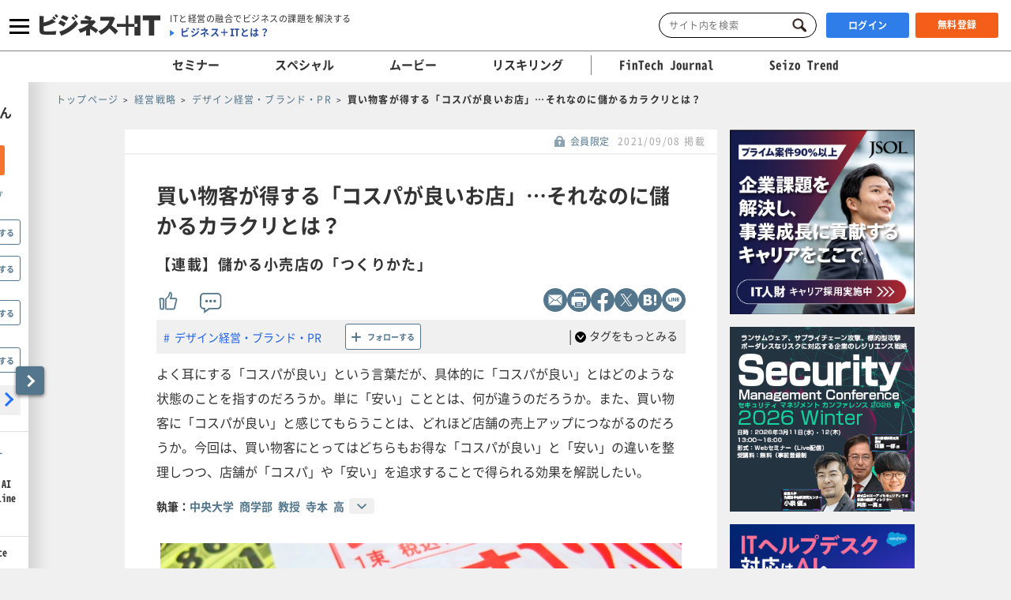

--- FILE ---
content_type: text/html; charset=UTF-8
request_url: https://bs.nakanohito.jp/b3/
body_size: 77
content:
{"ids":["bKWfSjXQ1R","brF7jfKfKm","TeD6AJYkrs"]}

--- FILE ---
content_type: image/svg+xml
request_url: https://www.sbbit.jp/assets/images/article/ar_sns_print.svg
body_size: 507
content:
<svg width="30" height="30" viewBox="0 0 30 30" fill="none" xmlns="http://www.w3.org/2000/svg">
<path d="M15 30C23.2843 30 30 23.2843 30 15C30 6.71573 23.2843 0 15 0C6.71573 0 0 6.71573 0 15C0 23.2843 6.71573 30 15 30Z" fill="#53768C"/>
<path d="M9.5 21.28H7C6.45 21.28 6 20.83 6 20.28V12.28C6 11.73 6.45 11.28 7 11.28H23C23.55 11.28 24 11.73 24 12.28V20.28C24 20.83 23.55 21.28 23 21.28H20.5" fill="white"/>
<path d="M9.5 21.28H7C6.45 21.28 6 20.83 6 20.28V12.28C6 11.73 6.45 11.28 7 11.28H23C23.55 11.28 24 11.73 24 12.28V20.28C24 20.83 23.55 21.28 23 21.28H20.5" stroke="white" stroke-miterlimit="10"/>
<path d="M19.5 17.22H10.5C9.94772 17.22 9.5 17.6677 9.5 18.22V23.22C9.5 23.7723 9.94772 24.22 10.5 24.22H19.5C20.0523 24.22 20.5 23.7723 20.5 23.22V18.22C20.5 17.6677 20.0523 17.22 19.5 17.22Z" fill="#53768C" stroke="white" stroke-miterlimit="10"/>
<path d="M21.2998 15.28C21.8521 15.28 22.2998 14.8323 22.2998 14.28C22.2998 13.7277 21.8521 13.28 21.2998 13.28C20.7475 13.28 20.2998 13.7277 20.2998 14.28C20.2998 14.8323 20.7475 15.28 21.2998 15.28Z" fill="#53768C"/>
<path d="M12.4297 19.72H17.5797" stroke="white" stroke-miterlimit="10" stroke-linecap="round"/>
<path d="M12.4297 21.72H17.5797" stroke="white" stroke-miterlimit="10" stroke-linecap="round"/>
<path d="M20.5 9.28003V6.78003C20.5 6.23003 20.05 5.78003 19.5 5.78003H10.5C9.95 5.78003 9.5 6.23003 9.5 6.78003V9.28003" stroke="white" stroke-miterlimit="10"/>
</svg>


--- FILE ---
content_type: image/svg+xml
request_url: https://www.sbbit.jp/assets/images/article/ar_sns_line.svg
body_size: 865
content:
<svg width="30" height="30" viewBox="0 0 30 30" fill="none" xmlns="http://www.w3.org/2000/svg">
<path d="M15 30C23.2843 30 30 23.2843 30 15C30 6.71573 23.2843 0 15 0C6.71573 0 0 6.71573 0 15C0 23.2843 6.71573 30 15 30Z" fill="#53768C"/>
<path d="M25.0005 14.13C25.0005 9.65 20.5105 6 14.9905 6C9.47047 6 4.98047 9.65 4.98047 14.13C4.98047 18.15 8.54047 21.51 13.3505 22.15C13.6805 22.22 14.1205 22.37 14.2305 22.64C14.3305 22.89 14.3005 23.29 14.2605 23.55C14.2605 23.55 14.1405 24.26 14.1205 24.41C14.0805 24.66 13.9205 25.4 14.9905 24.95C16.0605 24.5 20.7605 21.55 22.8605 19.14C24.3105 17.55 25.0105 15.93 25.0105 14.14L25.0005 14.13Z" fill="white"/>
<path d="M21.6699 16.71C21.7799 16.71 21.8599 16.62 21.8599 16.52V15.81C21.8599 15.7 21.7699 15.62 21.6699 15.62H19.7599V14.88H21.6699C21.7799 14.88 21.8599 14.79 21.8599 14.69V13.98C21.8599 13.87 21.7699 13.79 21.6699 13.79H19.7599V13.05H21.6699C21.7799 13.05 21.8599 12.96 21.8599 12.86V12.15C21.8599 12.04 21.7699 11.96 21.6699 11.96H18.8599C18.7499 11.96 18.6699 12.05 18.6699 12.15V16.52C18.6699 16.63 18.7599 16.71 18.8599 16.71H21.6699Z" fill="#53768C"/>
<path d="M11.2695 16.71C11.3795 16.71 11.4595 16.62 11.4595 16.52V15.81C11.4595 15.7 11.3695 15.62 11.2695 15.62H9.35953V12.15C9.35953 12.04 9.26953 11.96 9.16953 11.96H8.45953C8.34953 11.96 8.26953 12.05 8.26953 12.15V16.52C8.26953 16.63 8.35953 16.71 8.45953 16.71H11.2695Z" fill="#53768C"/>
<path d="M12.9596 11.96H12.2496C12.1446 11.96 12.0596 12.0451 12.0596 12.15V16.52C12.0596 16.625 12.1446 16.71 12.2496 16.71H12.9596C13.0645 16.71 13.1496 16.625 13.1496 16.52V12.15C13.1496 12.0451 13.0645 11.96 12.9596 11.96Z" fill="#53768C"/>
<path d="M17.7899 11.96H17.0799C16.9699 11.96 16.8899 12.05 16.8899 12.15V14.75L14.8899 12.05C14.8899 12.05 14.8899 12.04 14.8699 12.03C14.8699 12.03 14.8699 12.03 14.8599 12.02C14.8599 12.02 14.8599 12.02 14.8499 12.02C14.8499 12.02 14.8499 12.02 14.8399 12.02C14.8399 12.02 14.8399 12.02 14.8299 12.02C14.8299 12.02 14.8299 12.02 14.8199 12.02C14.8199 12.02 14.8199 12.02 14.8099 12.02C14.8099 12.02 14.8099 12.02 14.7999 12.02C14.7999 12.02 14.7999 12.02 14.7899 12.02C14.7899 12.02 14.7899 12.02 14.7799 12.02H14.0699C13.9599 12.02 13.8799 12.11 13.8799 12.21V16.58C13.8799 16.69 13.9699 16.77 14.0699 16.77H14.7799C14.8899 16.77 14.9699 16.68 14.9699 16.58V13.99L16.9699 16.69C16.9699 16.69 16.9999 16.73 17.0199 16.74C17.0199 16.74 17.0199 16.74 17.0299 16.74C17.0299 16.74 17.0299 16.74 17.0399 16.74C17.0599 16.74 17.0699 16.74 17.0899 16.74H17.7999C17.9099 16.74 17.9899 16.65 17.9899 16.55V12.18C17.9899 12.07 17.8999 11.99 17.7999 11.99L17.7899 11.96Z" fill="#53768C"/>
</svg>
